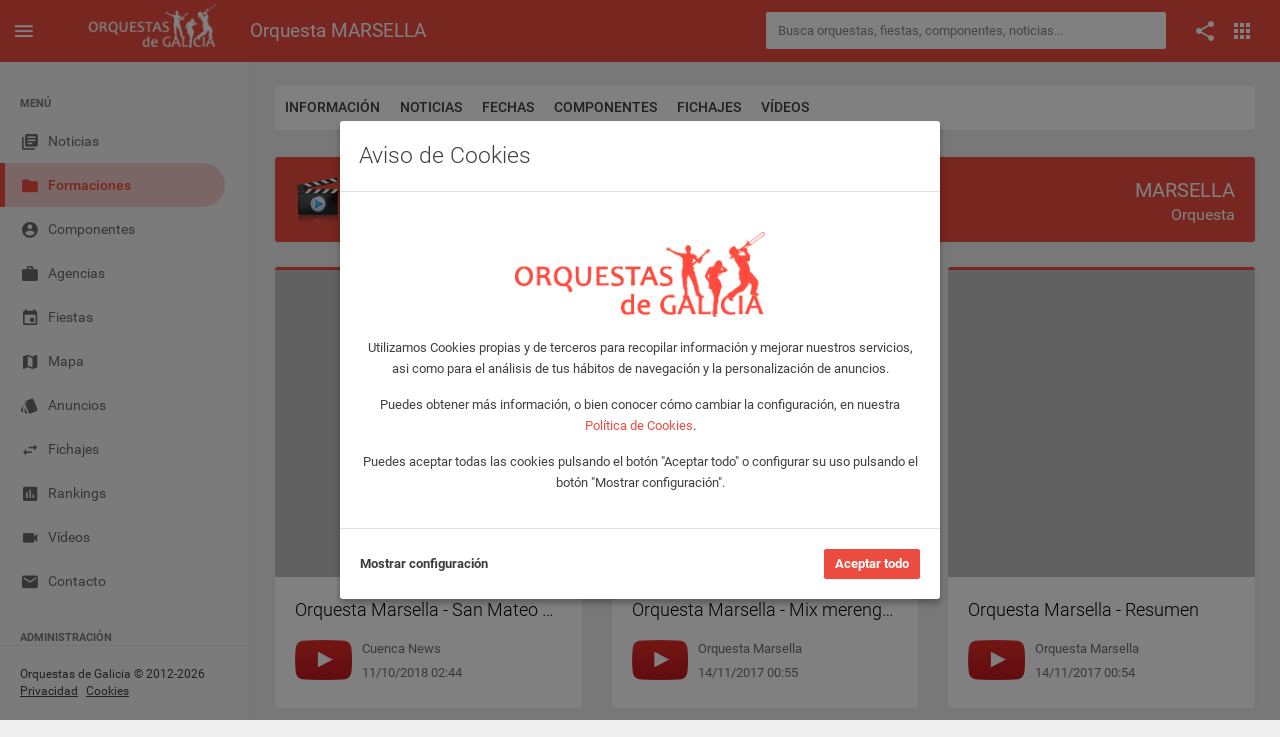

--- FILE ---
content_type: text/html; charset=UTF-8
request_url: https://www.orquestasdegalicia.es/formaciones/orquesta_marsella/videos
body_size: 6127
content:
<!DOCTYPE html>
<html lang="es">
  <head>
    <title>Vídeos Orquesta MARSELLA - Orquestas de Galicia</title>
    <meta name="description" content="Vídeos de Orquesta MARSELLA en la app Orquestas de Galicia.">
    <meta property="og:title" content="Vídeos Orquesta MARSELLA - Orquestas de Galicia" />
    <meta property="og:type" content="article" />
    <meta property="og:url" content="https://www.orquestasdegalicia.es/formaciones/orquesta_marsella/videos" />
    <meta property="og:description" content="Vídeos de Orquesta MARSELLA en la app Orquestas de Galicia." />
    <meta property="fb:app_id" content="220714738284169" />
    <link rel="image_src" href="https://www.orquestasdegalicia.es/img/portada/orquestas/id738portada.jpg?lastMod=20251009030536" />
    <meta property="og:image" content="https://www.orquestasdegalicia.es/img/portada/orquestas/id738portada.jpg?lastMod=20251009030536" />
    <link rel="canonical" href="https://www.orquestasdegalicia.es/formaciones/orquesta_marsella/videos" />
    <meta charset="utf-8">
<meta name="viewport" content="width=device-width, initial-scale=1.0, maximum-scale=1.0, user-scalable=no">
<meta http-equiv="X-UA-Compatible" content="IE=edge">
<meta http-equiv="content-language" content="es">
<meta name="author" content="Orquestas de Galicia">
<link rel="shortcut icon" href="https://www.orquestasdegalicia.es/assets/img/favicon.ico">
<link rel="stylesheet" type="text/css" href="https://www.orquestasdegalicia.es/assets/lib/jquery-ui/jquery-ui.min.css"/>
<link rel="stylesheet" type="text/css" href="https://www.orquestasdegalicia.es/assets/lib/perfect-scrollbar/css/perfect-scrollbar.css"/>
<link rel="stylesheet" type="text/css" href="https://www.orquestasdegalicia.es/assets/lib/material-design-icons/css/material-design-iconic-font.min.css?ver=1.0"/>
<link rel="stylesheet" type="text/css" href="https://www.orquestasdegalicia.es/assets/css/app.min.css?ver=1.0"/>
<link rel="stylesheet" type="text/css" href="https://www.orquestasdegalicia.es/assets/css/odg.css?ver=1.3"/>    <link rel="stylesheet" type="text/css" href="https://www.orquestasdegalicia.es/assets/lib/jquery.fancybox/css/jquery.fancybox.css"/>
      </head>
  <body>
        <div class="be-wrapper be-color-header be-collapsible-sidebar be-collapsible-sidebar-hide-logo be-fixed-sidebar public">
      <nav class="navbar navbar-expand fixed-top be-top-header">
        <div class="container-fluid">
          <div class="be-navbar-header">
            <a class="be-toggle-left-sidebar d-block" href="#"><span class="icon mdi mdi-menu"></span></a>
            <a class="be-back d-none" href="#"><span class="icon mdi mdi-chevron-left"></span></a>
            <a class="navbar-brand" href="https://www.orquestasdegalicia.es/"></a>
          </div>
          <div class="page-title"><h1>Orquesta MARSELLA</h1></div>
          <div class="search-container">
  <form action="https://www.orquestasdegalicia.es/buscador2.php" method="post" id="buscadorGeneralForm" name="buscadorGeneralForm" class="input-group input-group-sm">
    <input class="form-control search-input" type="text" id="textoBuscadorGeneral" name="textoBuscadorGeneral" placeholder="Busca orquestas, fiestas, componentes, noticias...">
  </form>
</div>          <div class="be-right-navbar">
            <ul class="nav navbar-nav float-right be-icons-nav">
              <li class="nav-item dropdown"><a class="nav-link dropdown-toggle" href="#" id="btn-compartir" role="button" aria-expanded="false"><span class="icon mdi mdi-share"></span></a>
    <ul class="dropdown-menu be-connections social-share-buttons">
        <li>
            <div class="list">
                <div class="content">
                    <div class="row">
                        <div class="col">
                            <a href="https://facebook.com/sharer/sharer.php?u=https://www.orquestasdegalicia.es/formaciones/orquesta_marsella/videos" target="_blank" class="btn btn-space btn-social btn-color btn-facebook" type="button"><i class="icon mdi mdi-facebook"></i></a>
                        </div>
                        <div class="col">
                            <a href="https://twitter.com/intent/tweet/?url=https://www.orquestasdegalicia.es/formaciones/orquesta_marsella/videos" target="_blank" class="btn btn-space btn-social btn-color btn-twitter" type="button"><i class="icon mdi mdi-twitter"></i></a>
                        </div>
                        <div class="col">
                            <a href="whatsapp://send?text=https://www.orquestasdegalicia.es/formaciones/orquesta_marsella/videos" target="_blank" class="btn btn-space btn-social btn-color btn-whatsapp" type="button"><i class="icon mdi mdi-whatsapp"></i></a>
                        </div>
                    </div>
                </div>
            </div>
        </li>
    </ul>
</li>              <li class="nav-item dropdown"><a class="nav-link dropdown-toggle" href="#" id="btn-menu-apps" data-toggle="dropdown" role="button" aria-expanded="false"><span class="icon mdi mdi-apps"></span></a>
    <ul class="dropdown-menu be-connections">
        <li>
        <div class="list">
            <div class="content">
            <div class="row">
                <div class="col"><a class="connection-item icon-odg" href="https://www.orquestasdegalicia.es" target="_blank"><img src="https://www.orquestasdegalicia.es/assets/img/icon-odg.png" alt="Web Orquestas de Galicia"><span>Web</span></a></div>
                <div class="col"><a class="connection-item" href="https://play.google.com/store/apps/details?id=es.orquestasdegalicia&hl=es" target="_blank"><img src="https://www.orquestasdegalicia.es/assets/img/icon-app-android.png" alt="App Android"><span>App Android</span></a></div>
                <div class="col"><a class="connection-item" href="https://apps.apple.com/es/app/orquestas-de-galicia/id879940154" target="_blank"><img src="https://www.orquestasdegalicia.es/assets/img/icon-app-ios.png" alt="App iOS"><span>App iOS</span></a></div>
            </div>
            <div class="row">
                <div class="col"><a class="connection-item" href="https://www.facebook.com/app.orquestas.galicia/" target="_blank"><img src="https://www.orquestasdegalicia.es/assets/img/icon-facebook.png" alt="Facebook Orquestas de Galicia"><span>Facebook</span></a></div>
                <div class="col"><a class="connection-item" href="https://www.instagram.com/orquestasgz" target="_blank"><img src="https://www.orquestasdegalicia.es/assets/img/icon-instagram.png" alt="Instagram Orquestas de Galicia"><span>Instagram</span></a></div>
                <div class="col"><a class="connection-item" href="https://twitter.com/orquestasgz" target="_blank"><img src="https://www.orquestasdegalicia.es/assets/img/icon-twitter.png" alt="Twitter Orquestas de Galicia"><span>Twitter</span></a></div>
            </div>
            </div>
        </div>
        </li>
    </ul>
</li>            </ul>
          </div>
        </div>
        <div class="anuncio-superior-web-movil">
                  </div>
      </nav>
      <div class="be-left-sidebar">
        <div class="left-sidebar-wrapper"><a class="left-sidebar-toggle" href="#"></a>
          <div class="left-sidebar-spacer">
            <div class="left-sidebar-scroll">
              <div class="left-sidebar-content">
                <ul class="sidebar-elements">
  <li class="divider d-none d-lg-block">MENÚ</li>
  <li id="menu-noticias"><a href="https://www.orquestasdegalicia.es/"><i class="icon mdi mdi-collection-text"></i><span>Noticias</span></a></li>
  <!-- <li id="menu-generador-qr"><a href="https://www.orquestasdegalicia.es/generador-qr"><i class="icon mdi mdi-code-smartphone"></i><span>Generador QR</span></a></li> -->
  <li id="menu-formaciones"><a href="https://www.orquestasdegalicia.es/orquestas"><i class="icon mdi mdi-folder"></i><span>Formaciones</span></a></li>
  <li id="menu-componentes"><a href="https://www.orquestasdegalicia.es/componentes"><i class="icon mdi mdi-account-circle"></i><span>Componentes</span></a></li>
  <li id="menu-agencias"><a href="https://www.orquestasdegalicia.es/agencias"><i class="icon mdi mdi-case"></i><span>Agencias</span></a></li>
  <li id="menu-fiestas"><a href="https://www.orquestasdegalicia.es/fiestas"><i class="icon mdi mdi-calendar"></i><span>Fiestas</span></a></li>
  <li id="menu-mapa"><a href="https://www.orquestasdegalicia.es/mapa"><i class="icon mdi mdi-map"></i><span>Mapa</span></a></li>
  <li id="menu-anuncios-trabajo"><a href="https://www.orquestasdegalicia.es/anuncios-trabajo"><i class="icon mdi mdi-labels"></i><span>Anuncios</span></a></li>
  <li id="menu-fichajes"><a href="https://www.orquestasdegalicia.es/fichajes"><i class="icon mdi mdi-swap"></i><span>Fichajes</span></a></li>
  <li id="menu-rankings"><a href="https://www.orquestasdegalicia.es/rankings"><i class="icon mdi mdi-chart"></i><span>Rankings</span></a></li>
  <li id="menu-videos"><a href="https://www.orquestasdegalicia.es/videos"><i class="icon mdi mdi-videocam"></i><span>Vídeos</span></a></li>
  <li id="menu-contacto"><a href="https://www.orquestasdegalicia.es/contacto"><i class="icon mdi mdi-email"></i><span>Contacto</span></a></li>
  <li class="divider">ADMINISTRACIÓN</li>
  <li id="menu-admin"><a href="https://www.orquestasdegalicia.es/admin"><i class="icon mdi mdi-lock"></i><span>Panel administración</span></a></li>
</ul>              </div>
            </div>
          </div>
          <div class="copyright">
  Orquestas de Galicia &copy; 2012-2026  <a href="https://www.orquestasdegalicia.es/aviso-legal">Privacidad</a>
  <a href="https://www.orquestasdegalicia.es/politica-cookies">Cookies</a>
</div>        </div>
      </div>
      <div class="be-content">
        <div class="anuncio-lateral anuncio-lateral-izquierda">
                  </div>
        <div class="main-content container-fluid">
          <div class="anuncio-superior-web">
                      </div>
          <div class="row">
            <div class="col-12 tabs-apartado">
              <div class="tab-container">
                <ul class="nav nav-tabs card-nav-tabs" role="tablist">
                  <li class="nav-item"><a class="nav-link" href="https://www.orquestasdegalicia.es/formaciones/orquesta_marsella" role="tab">INFORMACIÓN</a></li>
                  <li class="nav-item"><a class="nav-link" href="https://www.orquestasdegalicia.es/formaciones/orquesta_marsella/noticias" role="tab">NOTICIAS</a></li>
                  <li class="nav-item"><a class="nav-link" href="https://www.orquestasdegalicia.es/formaciones/orquesta_marsella/fechas" role="tab">FECHAS</a></li>
                  <li class="nav-item"><a class="nav-link" href="https://www.orquestasdegalicia.es/formaciones/orquesta_marsella/componentes" role="tab">COMPONENTES</a></li>
                  <li class="nav-item"><a class="nav-link" href="https://www.orquestasdegalicia.es/formaciones/orquesta_marsella/fichajes" role="tab">FICHAJES</a></li>
                  <li class="nav-item"><a class="nav-link active" href="https://www.orquestasdegalicia.es/formaciones/orquesta_marsella/videos" role="tab">VÍDEOS</a></li>
                </ul>
              </div>
            </div>
          </div>
          <div class="row">
            <div class="col-lg-12">
              <div class="card card-cabecera">
                <div class="card-header">
                  MARSELLA                  <div class="icon-card"><img src="https://www.orquestasdegalicia.es/img/videos.png" alt="Vídeos" /></div>
                  <span class="card-subtitle">Orquesta</span>
                </div>
              </div>
            </div>
          </div>
          <div class="row">
            <div class="col-lg-4">
                          <a href="https://www.youtube.com/embed/jw6IrI2fvSQ?autoplay=1" class="card card-border-color card-border-color-primary mb-3 fancybox fancybox.iframe" title="Orquesta Marsella - San Mateo 2018 en Cuenca">
                            <img class="card-img-top lazy" src="https://www.orquestasdegalicia.es/img/pixel.png" data-original="https://img.youtube.com/vi/jw6IrI2fvSQ/mqdefault.jpg" alt="Orquesta Marsella - San Mateo 2018 en Cuenca">
                            <div class="card-header text-truncate">
                              Orquesta Marsella - San Mateo 2018 en Cuenca
                            </div>
                            <div class="card-body">
                              <div class="d-flex">
                                <div>
                                  <img src="https://www.orquestasdegalicia.es/img/icono_youtube.png" class="image-title-card" />
                                </div>
                                <div class="ml-2">
                                  <span class="card-subtitle">Cuenca News</span>
                                  <span class="card-subtitle">11/10/2018 02:44</span>
                                </div>
                              </div>
                            </div>
                          </a>
                        </div><div class="col-lg-4">
                          <a href="https://www.youtube.com/embed/NdoD1ZR_IsU?autoplay=1" class="card card-border-color card-border-color-primary mb-3 fancybox fancybox.iframe" title="Orquesta Marsella - Mix merengues Juan Luis Guerra">
                            <img class="card-img-top lazy" src="https://www.orquestasdegalicia.es/img/pixel.png" data-original="https://img.youtube.com/vi/NdoD1ZR_IsU/mqdefault.jpg" alt="Orquesta Marsella - Mix merengues Juan Luis Guerra">
                            <div class="card-header text-truncate">
                              Orquesta Marsella - Mix merengues Juan Luis Guerra
                            </div>
                            <div class="card-body">
                              <div class="d-flex">
                                <div>
                                  <img src="https://www.orquestasdegalicia.es/img/icono_youtube.png" class="image-title-card" />
                                </div>
                                <div class="ml-2">
                                  <span class="card-subtitle">Orquesta Marsella</span>
                                  <span class="card-subtitle">14/11/2017 00:55</span>
                                </div>
                              </div>
                            </div>
                          </a>
                        </div><div class="col-lg-4">
                          <a href="https://www.youtube.com/embed/wZaHwzA07mU?autoplay=1" class="card card-border-color card-border-color-primary mb-3 fancybox fancybox.iframe" title="Orquesta Marsella - Resumen">
                            <img class="card-img-top lazy" src="https://www.orquestasdegalicia.es/img/pixel.png" data-original="https://img.youtube.com/vi/wZaHwzA07mU/mqdefault.jpg" alt="Orquesta Marsella - Resumen">
                            <div class="card-header text-truncate">
                              Orquesta Marsella - Resumen
                            </div>
                            <div class="card-body">
                              <div class="d-flex">
                                <div>
                                  <img src="https://www.orquestasdegalicia.es/img/icono_youtube.png" class="image-title-card" />
                                </div>
                                <div class="ml-2">
                                  <span class="card-subtitle">Orquesta Marsella</span>
                                  <span class="card-subtitle">14/11/2017 00:54</span>
                                </div>
                              </div>
                            </div>
                          </a>
                        </div>          </div>
        </div>
        <div class="anuncio-lateral anuncio-lateral-derecha">
                  </div>
      </div>
      <nav class="be-right-sidebar">
        <div class="sb-content">
          <div class="tab-panel">
            <div class="tab-content">
              <div class="tab-pane tab-settings active" id="tabConfiguracion" role="tabpanel">
                <div class="settings-wrapper">
                </div>
              </div>
            </div>
          </div>
        </div>
      </nav>
    </div>
    <script src="https://www.orquestasdegalicia.es/assets/lib/jquery/jquery.min.js" type="text/javascript"></script>
<script src="https://www.orquestasdegalicia.es/assets/lib/jquery-ui/jquery-ui.min.js" type="text/javascript"></script>
<script src="https://www.orquestasdegalicia.es/assets/lib/perfect-scrollbar/js/perfect-scrollbar.min.js" type="text/javascript"></script>
<script src="https://www.orquestasdegalicia.es/assets/lib/bootstrap/dist/js/bootstrap.bundle.min.js" type="text/javascript"></script>
<script src="https://www.orquestasdegalicia.es/assets/js/app.min.js" type="text/javascript"></script>
<script src="https://www.orquestasdegalicia.es/assets/js/odg.js?v=1.4" type="text/javascript"></script>    <script src="https://www.orquestasdegalicia.es/assets/lib/jquery.lazyload/jquery.lazyload.min.js" type="text/javascript"></script>
    <script src="https://www.orquestasdegalicia.es/assets/lib/jquery.fancybox/js/jquery.fancybox.pack.js" type="text/javascript"></script>
    <script type="text/javascript">

      $(document).ready(function() {

        App.init();

        OdG.inicializar();

        $('.sidebar-elements #menu-formaciones').addClass('active');
        
        var posicionTabActivo = $('.tabs-apartado .active').position().left - $('.tabs-apartado .active').parent().parent().parent().position().left;
        var anchoTabActivo = $('.tabs-apartado .active').width();
        var anchoTabs = $('.tabs-apartado .active').parent().parent().parent().width();
        if((posicionTabActivo + anchoTabActivo) > anchoTabs) {
          $('.tabs-apartado .tab-container').scrollLeft(posicionTabActivo - (anchoTabs / 2));
        }

        $("img.lazy").lazyload({
          effect : "fadeIn"
        });

        $(".fancybox").fancybox({
          fitToView	: false,
          autoSize	: true,
          nextClick	: false,
          closeClick	: false,
          openEffect	: 'elastic',
          closeEffect	: 'elastic'
        });

      });

    </script>
    <!-- AVISO COOKIES -->
	  <!-- Modal aviso Cookies -->
<div class="modal fade" id="modalAvisoCookies" tabindex="-1" role="dialog" aria-labelledby="modalAvisoCookiesTitle">
	<div class="modal-dialog modal-dialog-centered">
		<div class="modal-content">
			<div class="modal-header">
				<h3 class="modal-title" id="modalAvisoCookiesTitle">Aviso de Cookies</h3>
			</div>
			<div class="modal-body">
				<div class="row">
					<div class="col-12 mt-6 mb-4 text-center">
						<img src="https://www.orquestasdegalicia.es/assets/img/logo-odg-rojo.png" class="col-6">
					</div>
				</div>
				<div class="row">
					<div class="col-12 text-center">
						<p>Utilizamos Cookies propias y de terceros para recopilar información y mejorar nuestros servicios, asi como para el análisis de tus hábitos de navegación y la personalización de anuncios.</p>
						<p>Puedes obtener más información, o bien conocer cómo cambiar la configuración, en nuestra <a href="https://www.orquestasdegalicia.es/politica-cookies" target="_blank">Política de Cookies</a>.</p>
						<p>Puedes aceptar todas las cookies pulsando el botón "Aceptar todo" o configurar su uso pulsando el botón "Mostrar configuración".</p>
					</div>
				</div>
			</div>
			<div class="modal-footer justify-content-between">
				<a href="#" id="btnAjustesCookies" class="text-dark font-weight-bold">Mostrar configuración</a>
				<button type="button" id="btnAceptarCookies" class="btn btn-primary">Aceptar todo</button>
			</div>
		</div>
	</div>
</div>

<!-- Modal ajustes Cookies -->
<div class="modal fade" id="modalAjustesCookies" tabindex="-1" role="dialog" aria-labelledby="modalAjustesCookiesTitle">
	<div class="modal-dialog modal-lg modal-dialog-centered">
		<div class="modal-content">
			<div class="modal-header">
				<h3 class="modal-title" id="modalAjustesCookiesTitle">Ajustes de Cookies</h3>
			</div>
			<div class="modal-body text-justify">
				<div class="row">
					<div class="col-12">
						<p>En Orquestas de Galicia usamos Cookies para mejorar la experiencia del usuario mientras navega por la página web. Las Cookies que se clasifican como necesarias se almacenan en su navegador, ya que son esenciales para el funcionamiento básico de la página web. También utilizamos Cookies de terceros que nos ayudan a analizar y comprender cómo utiliza este sitio web. Estas Cookies se almacenarán en su navegador solo con su consentimiento. También tiene la opción de optar por no recibir estas Cookies, pero la exclusión voluntaria de algunas de estas Cookies puede afectar a su experiencia de navegación.</p>
						<p>Puede conocer como Google utilizará sus datos personales, cuando de su consentimiento, en el sitio de <a href="https://policies.google.com/technologies/partner-sites" target="_blank">Términos y Privacidad de Google</a>.</p>
					</div>
				</div>
				<div class="row">
					<div class="col-12">
						<div class="col-12 accordion" id="accordion">
							<div class="card">
								<div class="card-header" id="headingOne">
									<button class="btn collapsed" data-toggle="collapse" data-target="#cookiesNecesarias" aria-expanded="false" aria-controls="cookiesNecesarias"><i class="icon mdi mdi-chevron-right"></i>Necesarias</button>
									<div class="switch-button switch-button-sm switch-button-success">
										<input type="checkbox" checked="checked" name="chkCookiesNecesarias" id="chkCookiesNecesarias" disabled><span>
										<label for="chkCookiesNecesarias"></label></span>
									</div>
								</div>
								<div class="collapse" id="cookiesNecesarias" aria-labelledby="headingOne" data-parent="#accordion">
									<div class="card-body">
										<div class="row">
											<div class="col-12">
												Son aquellas Cookies imprescindibles para prestar el servicio solicitado, recordar las preferencias de configuración, así como para fines de seguridad y prevención de fraude. La página web no puede funcionar adecuadamente sin estas Cookies.
											</div>
										</div>
										<div class="row">
											<div class="col-12">
												<table class="table">
													<thead>
														<tr>
															<th scope="col">Nombre</th>
															<th scope="col">Proveedor</th>
															<th scope="col">Finalidad</th>
															<th scope="col">Caducidad</th>
															<th scope="col">Tipo</th>
														</tr>
													</thead>
													<tbody>
														<tr>
															<td>cookiesNecesarias</td>
															<td>Orquestas de Galicia</td>
															<td>Sirve para almacenar la aceptación de las Cookies necesarias por parte del usuario</td>
															<td>2 años</td>
															<td>Técnica</td>
														</tr>
														<tr>
															<td>cookiesAnaliticas</td>
															<td>Orquestas de Galicia</td>
															<td>Sirve para almacenar la aceptación de las Cookies analíticaspor parte del usuario</td>
															<td>2 años</td>
															<td>Técnica</td>
														</tr>
														<tr>
															<td>cookiesPublicitarias</td>
															<td>Orquestas de Galicia</td>
															<td>Sirve para almacenar la aceptación de las Cookies de publicidad por parte del usuario</td>
															<td>2 años</td>
															<td>Técnica</td>
														</tr>
														<tr>
															<td>url_codigo_qr_evento</td>
															<td>Orquestas de Galicia</td>
															<td>Sirve para almacenar el código QR con los datos del usuario para acceder a un evento</td>
															<td>1 año</td>
															<td>Técnica</td>
														</tr>
														<tr>
															<td>id_user</td>
															<td>Orquestas de Galicia</td>
															<td>Sirve para almacenar el usuario que tiene iniciada sesión</td>
															<td>1 año</td>
															<td>Técnica</td>
														</tr>
														<tr>
															<td>marca</td>
															<td>Orquestas de Galicia</td>
															<td>Sirve para identificar la sesión que tiene iniciada el usuario</td>
															<td>1 año</td>
															<td>Técnica</td>
														</tr>
														<tr>
															<td>PHPSESSID</td>
															<td>Orquestas de Galicia</td>
															<td>Se usa para establecer sesiones de usuario pasando datos de estado a través de una cookie temporal también conocida como Cookie de sesión</td>
															<td>Sesión</td>
															<td>Técnica</td>
														</tr>
													</tbody>
												</table>
											</div>
										</div>
									</div>
								</div>
							</div>
							<div class="card">
								<div class="card-header" id="headingOne">
									<button class="btn collapsed" data-toggle="collapse" data-target="#cookiesAnaliticas" aria-expanded="false" aria-controls="cookiesAnaliticas"><i class="icon mdi mdi-chevron-right"></i>Analíticas</button>
									<div class="switch-button switch-button-sm switch-button-success">
										<input type="checkbox"  name="chkCookiesAnaliticas" id="chkCookiesAnaliticas"><span>
										<label for="chkCookiesAnaliticas"></label></span>
									</div>
								</div>
								<div class="collapse" id="cookiesAnaliticas" aria-labelledby="headingOne" data-parent="#accordion">
									<div class="card-body">
										<div class="row">
											<div class="col-12">
												Son aquellas Cookies que nos ayudan a analizar el uso que nuestros usuarios hacen de la web y el número de visitantes. Permiten obtener información del número de visitantes, del origen de los mismos, del navegador que utilizan, del tiempo que permanecen en cada página, cuantifican el impacto de los anuncios, etc.
											</div>
										</div>
										<div class="row">
											<div class="col-12">
												<table class="table">
													<thead>
														<tr>
															<th scope="col">Nombre</th>
															<th scope="col">Proveedor</th>
															<th scope="col">Finalidad</th>
															<th scope="col">Caducidad</th>
															<th scope="col">Tipo</th>
														</tr>
													</thead>
													<tbody>
														<tr>
															<td>__utma</td>
															<td>Google</td>
															<td>Se usa para distinguir usuarios y sesiones. La cookie se crea cuando se ejecuta la biblioteca de JavaScript y no hay ninguna cookie __utma. La cookie se actualiza cada vez que se envían datos a Google Analytics</td>
															<td>2 años</td>
															<td>Analítica</td>
														</tr>
														<tr>
															<td>__utmt</td>
															<td>Google</td>
															<td>Se usa para limitar el porcentaje de solicitudes</td>
															<td>10 minutos</td>
															<td>Analítica</td>
														</tr>
														<tr>
															<td>__utmb</td>
															<td>Google</td>
															<td>Se usa para determinar nuevas sesiones o visitas. La cookie se crea cuando se ejecuta la biblioteca de JavaScript y no hay ninguna cookie __utmb. La cookie se actualiza cada vez que se envían datos a Google Analytics</td>
															<td>30 minutos</td>
															<td>Analítica</td>
														</tr>
														<tr>
															<td>__utmc</td>
															<td>Google</td>
															<td>No se usa en ga.js. Se configura para interactuar con urchin.js. Anteriormente, esta cookie actuaba junto con la cookie __utmb para determinar si el usuario estaba en una nueva sesión o visita</td>
															<td>Sesión</td>
															<td>Analítica</td>
														</tr>
														<tr>
															<td>__utmz</td>
															<td>Google</td>
															<td>Almacena la fuente de tráfico o la campaña que explica cómo ha llegado el usuario al sitio web. La cookie se crea cuando se ejecuta la biblioteca de JavaScript y se actualiza cada vez que se envían datos a Google Analytics</td>
															<td>6 meses</td>
															<td>Analítica</td>
														</tr>
														<tr>
															<td>__utmv</td>
															<td>Google</td>
															<td>Se usa para almacenar datos de variables personalizadas a nivel de visitante. Esta cookie se crea cuando un programador usa el método _setCustomVar con una variable personalizada a nivel de visitante. También se usaba para el método _setVar, que ya no está disponible. La cookie se actualiza cada vez que se envían datos a Google Analytics</td>
															<td>2 años</td>
															<td>Analítica</td>
														</tr>
													</tbody>
												</table>
											</div>
										</div>
									</div>
								</div>
							</div>
							<div class="card">
								<div class="card-header" id="headingOne">
									<button class="btn collapsed" data-toggle="collapse" data-target="#cookiesPublicitarias" aria-expanded="false" aria-controls="cookiesPublicitarias"><i class="icon mdi mdi-chevron-right"></i>Publicidad comportamental</button>
									<div class="switch-button switch-button-sm switch-button-success">
										<input type="checkbox"  name="chkCookiesPublicitarias" id="chkCookiesPublicitarias"><span>
										<label for="chkCookiesPublicitarias"></label></span>
									</div>
								</div>
								<div class="collapse" id="cookiesPublicitarias" aria-labelledby="headingOne" data-parent="#accordion">
									<div class="card-body">
										<div class="row">
											<div class="col-12">
												Son aquellas que almacenan información del comportamiento de los usuarios obtenida a través de la observación continuada de sus hábitos de navegación, lo que permite desarrollar un perfil específico para mostrar publicidad en función del mismo.
											</div>
										</div>
										<div class="row">
											<div class="col-12">
												<table class="table">
													<thead>
														<tr>
															<th scope="col">Nombre</th>
															<th scope="col">Proveedor</th>
															<th scope="col">Finalidad</th>
															<th scope="col">Caducidad</th>
															<th scope="col">Tipo</th>
														</tr>
													</thead>
													<tbody>
														<tr>
															<td>__gads</td>
															<td>Google</td>
															<td>Se usa para ayudar a Google Ad Manager a identificar anónimamente a los visitantes que han visto o han hecho click en algún anuncio</td>
															<td>1 año</td>
															<td>Publicitaria</td>
														</tr>
														<tr>
															<td>1P_JAR</td>
															<td>Google</td>
															<td>Cookie que transfiere datos a Google para hacer la publicidad más atractiva</td>
															<td>1 mes</td>
															<td>Publicitaria</td>
														</tr>
														<tr>
															<td>CONSENT</td>
															<td>Google</td>
															<td>Función de aceptación de cookies en sitios web</td>
															<td>Permanente</td>
															<td>Publicitaria</td>
														</tr>
														<tr>
															<td>NID</td>
															<td>Google</td>
															<td>Se usa por Google para almacenar las preferencias del usuario</td>
															<td>6 meses</td>
															<td>Publicitaria</td>
														</tr>
														<tr>
															<td>OGPC</td>
															<td>Google</td>
															<td>Se usa por Google para proveer servicios y extraer información anónima sobre la navegación</td>
															<td>2 meses</td>
															<td>Publicitaria</td>
														</tr>
														<tr>
															<td>__atuvc</td>
															<td>Add this</td>
															<td>Se asocia con el widget de intercambio social AddThis que comúnmente se incrusta en las páginas web para que los visitantes puedan compartir contenidos con una variedad de plataformas de redes y el intercambio</td>
															<td>1 año</td>
															<td>Publicitaria</td>
														</tr>
														<tr>
															<td>__atuvs</td>
															<td>Add this</td>
															<td>Se asocia con el widget de intercambio social AddThis que comúnmente se incrusta en las páginas web para que los visitantes puedan compartir contenidos con una variedad de plataformas de redes y el intercambio</td>
															<td>1 mes</td>
															<td>Publicitaria</td>
														</tr>
													</tbody>
												</table>
											</div>
										</div>
									</div>
								</div>
							</div>
						</div>
					</div>
				</div>
			</div>
			<div class="modal-footer justify-content-between">
				<a href="#" id="btnGuardarAjustesCookies" class="text-dark font-weight-bold">Guardar configuración actual</a>
				<button type="button" id="btnAceptarTodasCookies" class="btn btn-primary">Aceptar todo</button>
			</div>
		</div>
	</div>
</div>

<script>
	$(document).ready(function() {
		$("#btnAjustesCookies").click(function() {
			$('#modalAvisoCookies').modal('hide');
			setTimeout(function(){
				$('#modalAjustesCookies').modal({
					backdrop: 'static',
					keyboard: false
				});
				$('#modalAjustesCookies').modal('show');
			}, 600);
		});
		$("#btnAceptarCookies").click(function() {
			aceptarCookies();
		});
		$("#btnAceptarTodasCookies").click(function() {
			aceptarCookies();
		});
		$("#btnGuardarAjustesCookies").click(function() {
			guardarAjustesCookies();
		});

		validarAvisoCookies();
	});
</script>  </body>
</html>

--- FILE ---
content_type: application/javascript
request_url: https://www.orquestasdegalicia.es/assets/js/app.min.js
body_size: 13431
content:
/*!
 * Beagle v1.7.1
 * https://foxythemes.net
 *
 * Copyright (c) 2019 Foxy Themes
 */

var App=function(){"use strict";var e,t,n,i,a,r,s,o,l,c,u,d,f,h,p,g,b,v,m={assetsPath:"assets",imgPath:"img",jsPath:"js",libsPath:"lib",leftSidebarSlideSpeed:200,leftSidebarToggleSpeed:300,enableLeftSidebar:!0,enableSwipe:0,swipeTreshold:100,scrollTop:!0,openRightSidebarClass:"open-right-sidebar",openLeftSidebarClass:"open-left-sidebar",disabledLeftSidebarClass:"be-left-sidebar-disabled",offCanvasLeftSidebarClass:"be-collapsible-sidebar",offCanvasLeftSidebarMobileClass:"be-offcanvas-menu-sm",topHeaderMenuClass:"be-top-menu",closeRsOnClickOutside:!0,removeLeftSidebarClass:"be-nosidebar-left",collapsibleSidebarClass:"be-collapsible-sidebar",collapsibleSidebarCollapsedClass:"be-collapsible-sidebar-collapsed",openLeftSidebarOnClick:!0,transitionClass:"be-animate",openSidebarDelay:400},C={},w={};function k(e){var t=$("<div>",{class:e}).appendTo("body"),n=t.css("background-color");return t.remove(),n}function y(e){void 0!==e&&e.update()}function S(e){e.destroy()}function T(e){if(void 0!==e[0])return new PerfectScrollbar(e[0],{wheelPropagation:!1,swipePropagation:!1})}function _(){$(".be-scroller",a);var t=$(".be-scroller-chat",a),n=$(".be-scroller-todo",a),i=$(".be-scroller-settings",a);function r(){e.removeClass(m.openRightSidebarClass).addClass(m.transitionClass),x()}a.length>0&&($(".be-toggle-right-sidebar").on("click",function(t){l&&e.hasClass(m.openRightSidebarClass)?r():l||(e.addClass(m.openRightSidebarClass+" "+m.transitionClass),l=!0),t.preventDefault()}),$(document).on("mousedown touchstart",function(t){!$(t.target).closest(a).length&&e.hasClass(m.openRightSidebarClass)&&(m.closeRsOnClickOutside||$.isSm())&&r()})),void 0!==h&&h&&h.nodeName||!t.length||(h=T(t)),void 0!==p&&p&&p.nodeName||!n.length||(p=T(n)),void 0!==g&&g&&g.nodeName||!i.length||(g=T(i)),$(window).resize(function(){O(function(){y(h),y(p),y(g)},500,"be_rs_update_scroller")}),$('a[data-toggle="tab"]',a).on("shown.bs.tab",function(e){y(h),y(p),y(g)})}function x(){l=!0,setTimeout(function(){l=!1},m.openSidebarDelay)}function E(){var e=$(".be-right-sidebar .tab-chat"),t=$(".chat-contacts",e),n=$(".chat-window",e),i=$(".chat-messages",n),a=$(".content ul",i),r=$(".be-scroller-messages",i),s=$(".chat-input",n),o=$("input",s),l=$(".send-msg",s);function c(e,t){var n=$('<li class="'+(t?"self":"friend")+'"></li>');""!=e&&($('<div class="msg">'+e+"</div>").appendTo(n),n.appendTo(a),r.stop().animate({scrollTop:r.prop("scrollHeight")},900,"swing"),y(b))}$(".user a",t).on("click",function(t){e.hasClass("chat-opened")||(e.addClass("chat-opened"),void 0!==b&&b&&b.nodeName||(b=T(r))),t.preventDefault()}),$(".title .return",n).on("click",function(t){e.hasClass("chat-opened")&&e.removeClass("chat-opened"),A()}),o.keypress(function(e){var t=e.keyCode?e.keyCode:e.which,n=$(this).val();"13"==t&&(c(n,!0),$(this).val("")),e.stopPropagation()}),l.on("click",function(){c(o.val(),!0),o.val("")})}function A(){void 0!==c&&c&&c.nodeName||(c=T(s))}var L,O=(L={},function(e,t,n){n||(n="x1x2x3x4"),L[n]&&clearTimeout(L[n]),L[n]=setTimeout(e,t)});return{conf:m,color:C,scroller:w,init:function(L){var I,M;(e=$("body"),t=$(".be-wrapper"),n=$(".be-top-header",t),i=$(".be-left-sidebar",t),a=$(".be-right-sidebar",t),r=$(".be-scroller-aside",t),o=$(".be-toggle-left-sidebar",n),s=$(".be-scroller-notifications",n),l=!1,$.extend(m,L),FastClick.attach(document.body),m.enableLeftSidebar?function(){var a,r,s=$(".sidebar-elements > li > a",i),c=$(".sidebar-elements li a",i),h=$(".left-sidebar-scroll",i),p=$(".left-sidebar-toggle",i),g=!!m.openLeftSidebarOnClick;function b(){return t.hasClass(m.collapsibleSidebarCollapsedClass)}function v(e,n){var a=$(n.currentTarget),r=$(e).parent(),s=$("li.open",r),o=!a.closest(i).length,l=m.leftSidebarSlideSpeed,c=a.parents().eq(1).hasClass("sidebar-elements");!$.isSm()&&b()&&(c||o)?(r.removeClass("open"),e.removeClass("visible"),s.removeClass("open").removeAttr("style")):e.slideUp({duration:l,complete:function(){r.removeClass("open"),$(this).removeAttr("style"),s.removeClass("open").removeAttr("style"),t.hasClass("be-fixed-sidebar")&&!$.isSm()&&y(u)}})}function C(e,n){var i=$(e),a=$(i).parent(),r=$(i).next(),s=m.leftSidebarSlideSpeed,o=$(n.currentTarget).parents().eq(1).hasClass("sidebar-elements"),l=a.siblings(".open");l&&v($("> ul",l),n),!$.isSm()&&b()&&o?(a.addClass("open"),r.addClass("visible"),void 0!==f&&S(f),void 0!==f&&f&&f.nodeName||(f=T(a.find(".be-scroller"))),$(window).resize(function(){O(function(){$.isXs()||void 0!==f&&y(f)},500,"am_check_phone_classes")})):r.slideDown({duration:s,complete:function(){a.addClass("open"),$(this).removeAttr("style"),t.hasClass("be-fixed-sidebar")&&!$.isSm()&&y(u)}})}t.hasClass(m.collapsibleSidebarClass)&&(r=void 0!==a?a:$(".sidebar-elements > li",i),$.each(r,function(){var e=$(this).find("> a span").html(),t=$(this).find("> ul"),n=$("> li",t);e=$('<li class="title">'+e+"</li>");var i=$('<li class="nav-items"><div class="be-scroller"><div class="content"><ul></ul></div></div></li>');t.find("> li.title").length||(t.prepend(e),n.appendTo(i.find(".content ul")),i.appendTo(t))}),$(".be-toggle-left-sidebar").on("click",function(){t.hasClass(m.collapsibleSidebarCollapsedClass)?(t.removeClass(m.collapsibleSidebarCollapsedClass),$("li.open",i).removeClass("open"),$("li.active",i).parents(".parent").addClass("active open"),i.trigger("shown.left-sidebar.collapse"),void 0!==d&&d&&d.nodeName||(d=T($(".be-scroller",i))),void 0!==d&&S(d),void 0!==f&&S(f)):(t.addClass(m.collapsibleSidebarCollapsedClass),$("li.active",i).parents(".parent").removeClass("open"),$("li.open",i).removeClass("open"),i.trigger("hidden.left-sidebar.collapse"))}),function(){for(var e=$(".sidebar-elements > li > a",i),n=0;n<=e.length;n++){var a=e[n],r=$("> span",a).text();$(a).attr({"data-toggle":"tooltip","data-placement":"right",title:r}),$(a).tooltip({trigger:"manual"})}e.on("mouseenter",function(){!$.isSm()&&t.hasClass(m.collapsibleSidebarCollapsedClass)&&$(this).tooltip("show")}),e.on("mouseleave",function(){$(this).tooltip("hide")})}(),g||(s.on("mouseover",function(e){b()&&C(this,e)}),s.on("touchstart",function(e){var t=$(this),n=t.parent(),i=t.next();b()&&!$.isSm()&&(n.hasClass("open")?v(i,e):C(this,e),$(this).next().is("ul")&&e.preventDefault())}),s.on("mouseleave",function(e){var t=$(this),n=t.parent(),i=n.find("> ul");!$.isSm()&&b()&&(i.length>0?setTimeout(function(){i.is(":hover")?i.on("mouseleave",function(){setTimeout(function(){t.is(":hover")||(v(i,e),i.off("mouseleave"))},300)}):v(i,e)},300):n.removeClass("open"))})),$(document).on("mousedown touchstart",function(e){$(e.target).closest(i).length||$.isSm()||v($("ul.visible",i),e)})),c.on("click",function(e){var t=$(this),n=t.parent(),i=t.next();t.parents().eq(1).hasClass("sidebar-elements"),n.siblings(".open"),n.hasClass("open")?v(i,e):C(this,e),t.next().is("ul")&&e.preventDefault()}),t.hasClass(m.collapsibleSidebarCollapsedClass)?$("li.active",i).parents(".parent").addClass("active"):$("li.active",i).parents(".parent").addClass("active open"),n.find(".container-fluid > .navbar-collapse").length&&i.length&&(t.addClass(m.offCanvasLeftSidebarClass).addClass(m.offCanvasLeftSidebarMobileClass),t.addClass(m.topHeaderMenuClass),o=$('<a class="nav-link be-toggle-left-sidebar" href="#"><span class="icon mdi mdi-menu"></span></a>'),$(".be-navbar-header",n).prepend(o)),t.hasClass("be-fixed-sidebar")&&($.isSm()&&!t.hasClass(m.offCanvasLeftSidebarClass)||void 0!==u&&u&&u.nodeName||(u=T(h)),$(window).resize(function(){O(function(){$.isSm()&&!t.hasClass(m.offCanvasLeftSidebarClass)?S(u):h.hasClass("ps")?y(u):void 0!==u&&u&&u.nodeName||(u=T(h))},500,"be_update_scroller")})),p.on("click",function(e){var t=$(this).next(".left-sidebar-spacer");$(this).toggleClass("open"),t.slideToggle(m.leftSidebarToggleSpeed,function(){$(this).removeAttr("style").toggleClass("open")}),e.preventDefault()}),t.hasClass(m.offCanvasLeftSidebarClass)&&(o.on("click",function(t){l&&e.hasClass(m.openLeftSidebarClass)?(e.removeClass(m.openLeftSidebarClass),x()):(e.addClass(m.openLeftSidebarClass+" "+m.transitionClass),l=!0),t.preventDefault()}),$(document).on("mousedown touchstart",function(t){$(t.target).closest(i).length||$(t.target).closest(o).length||!e.hasClass(m.openLeftSidebarClass)||(e.removeClass(m.openLeftSidebarClass),x())}))}():t.addClass(m.disabledLeftSidebarClass),a.length&&(_(),E()),m.enableSwipe&&t.swipe({allowPageScroll:"vertical",preventDefaultEvents:!1,fallbackToMouseEvents:!1,swipeLeft:function(t){!l&&a.length>0&&(e.addClass(m.openRightSidebarClass+" "+m.transitionClass),l=!0)},threshold:m.swipeTreshold}),m.scrollTop&&((I=$('<div class="be-scroll-top"></div>')).appendTo("body"),$(window).on("scroll",function(){$(this).scrollTop()>220?I.fadeIn(500):I.fadeOut(500)}),I.on("touchstart mouseup",function(e){$("html, body").animate({scrollTop:0},500),e.preventDefault()})),r.length&&(M=r,v=T(r),$(window).resize(function(){$.isSm()&&!t.hasClass(m.offCanvasLeftSidebarClass)?S(v):M.hasClass("ps")?y(v):void 0!==v&&v&&v.nodeName||(v=T(r))})),s.length&&A(),C.primary=k("clr-primary"),C.success=k("clr-success"),C.warning=k("clr-warning"),C.danger=k("clr-danger"),C.grey=k("clr-grey"),w.be_scroller_notifications=c,w.left_sidebar_scroll=u,w.be_left_sidebar_scroll=d,w.sub_menu_scroll=f,w.chat_scroll=h,w.todo_scroll=p,w.settings_scroll=g,w.messages_scroll=b,w.aside_scroll=v,w.updateScroller=y,w.destroyScroller=S,w.initScroller=T,$(".be-icons-nav .dropdown").on("shown.bs.dropdown",function(){y(c)}),$('[data-toggle="tooltip"]').tooltip(),$('[data-toggle="popover"]').popover(),$(".modal").on("show.bs.modal",function(){$("html").addClass("be-modal-open")}),$(".modal").on("hidden.bs.modal",function(){$("html").removeClass("be-modal-open")}),"function"==typeof Swal&&t.hasClass("be-boxed-layout"))&&new MutationObserver(function(e,t){e.forEach(function(e){"attributes"==e.type&&"style"==e.attributeName&&(document.body.className.indexOf("swal2-shown")>0?n.css({marginLeft:"calc(-"+document.body.style.paddingRight+" / 2)"}):n.css({marginLeft:"0"}))})}).observe(document.body,{attributes:!0})},activeItemLeftSidebar:function(e){var t=$(e).parent(),n=$(t).parents("li");t.hasClass("active")||($("li.active",i).removeClass("active"),$(n).addClass("active"),$(t).addClass("active"))}}}();function FastClick(e,t){"use strict";var n;if(t=t||{},this.trackingClick=!1,this.trackingClickStart=0,this.targetElement=null,this.touchStartX=0,this.touchStartY=0,this.lastTouchIdentifier=0,this.touchBoundary=t.touchBoundary||10,this.layer=e,this.tapDelay=t.tapDelay||200,!FastClick.notNeeded(e)){for(var i=["onMouse","onClick","onTouchStart","onTouchMove","onTouchEnd","onTouchCancel"],a=0,r=i.length;a<r;a++)this[i[a]]=s(this[i[a]],this);deviceIsAndroid&&(e.addEventListener("mouseover",this.onMouse,!0),e.addEventListener("mousedown",this.onMouse,!0),e.addEventListener("mouseup",this.onMouse,!0)),e.addEventListener("click",this.onClick,!0),e.addEventListener("touchstart",this.onTouchStart,!1),e.addEventListener("touchmove",this.onTouchMove,!1),e.addEventListener("touchend",this.onTouchEnd,!1),e.addEventListener("touchcancel",this.onTouchCancel,!1),Event.prototype.stopImmediatePropagation||(e.removeEventListener=function(t,n,i){var a=Node.prototype.removeEventListener;"click"===t?a.call(e,t,n.hijacked||n,i):a.call(e,t,n,i)},e.addEventListener=function(t,n,i){var a=Node.prototype.addEventListener;"click"===t?a.call(e,t,n.hijacked||(n.hijacked=function(e){e.propagationStopped||n(e)}),i):a.call(e,t,n,i)}),"function"==typeof e.onclick&&(n=e.onclick,e.addEventListener("click",function(e){n(e)},!1),e.onclick=null)}function s(e,t){return function(){return e.apply(t,arguments)}}}var deviceIsAndroid=navigator.userAgent.indexOf("Android")>0,deviceIsIOS=/iP(ad|hone|od)/.test(navigator.userAgent),deviceIsIOS4=deviceIsIOS&&/OS 4_\d(_\d)?/.test(navigator.userAgent),deviceIsIOSWithBadTarget=deviceIsIOS&&/OS ([6-9]|\d{2})_\d/.test(navigator.userAgent),deviceIsBlackBerry10=navigator.userAgent.indexOf("BB10")>0;FastClick.prototype.needsClick=function(e){"use strict";switch(e.nodeName.toLowerCase()){case"button":case"select":case"textarea":if(e.disabled)return!0;break;case"input":if(deviceIsIOS&&"file"===e.type||e.disabled)return!0;break;case"label":case"video":return!0}return/\bneedsclick\b/.test(e.className)},FastClick.prototype.needsFocus=function(e){"use strict";switch(e.nodeName.toLowerCase()){case"textarea":return!0;case"select":return!deviceIsAndroid;case"input":switch(e.type){case"button":case"checkbox":case"file":case"image":case"radio":case"submit":return!1}return!e.disabled&&!e.readOnly;default:return/\bneedsfocus\b/.test(e.className)}},FastClick.prototype.sendClick=function(e,t){"use strict";var n,i,a,r;document.activeElement&&document.activeElement!==e&&document.activeElement.blur(),r=t.changedTouches[0],(a=document.createEvent("MouseEvents")).initMouseEvent("mousedown",!0,!0,window,1,r.screenX,r.screenY,r.clientX,r.clientY,!1,!1,!1,!1,0,null),a.forwardedTouchEvent=!0,e.dispatchEvent(a),(i=document.createEvent("MouseEvents")).initMouseEvent("mouseup",!0,!0,window,1,r.screenX,r.screenY,r.clientX,r.clientY,!1,!1,!1,!1,0,null),i.forwardedTouchEvent=!0,e.dispatchEvent(i),(n=document.createEvent("MouseEvents")).initMouseEvent(this.determineEventType(e),!0,!0,window,1,r.screenX,r.screenY,r.clientX,r.clientY,!1,!1,!1,!1,0,null),n.forwardedTouchEvent=!0,e.dispatchEvent(n)},FastClick.prototype.determineEventType=function(e){"use strict";return deviceIsAndroid&&"select"===e.tagName.toLowerCase()?"mousedown":"click"},FastClick.prototype.focus=function(e){"use strict";var t;deviceIsIOS&&e.setSelectionRange&&0!==e.type.indexOf("date")&&"time"!==e.type?(t=e.value.length,e.setSelectionRange(t,t)):e.focus()},FastClick.prototype.updateScrollParent=function(e){"use strict";var t,n;if(!(t=e.fastClickScrollParent)||!t.contains(e)){n=e;do{if(n.scrollHeight>n.offsetHeight){t=n,e.fastClickScrollParent=n;break}n=n.parentElement}while(n)}t&&(t.fastClickLastScrollTop=t.scrollTop)},FastClick.prototype.getTargetElementFromEventTarget=function(e){"use strict";return e.nodeType===Node.TEXT_NODE?e.parentNode:e},FastClick.prototype.onTouchStart=function(e){"use strict";var t,n,i;if(e.targetTouches.length>1)return!0;if(t=this.getTargetElementFromEventTarget(e.target),n=e.targetTouches[0],deviceIsIOS){if((i=window.getSelection()).rangeCount&&!i.isCollapsed)return!0;if(!deviceIsIOS4){if(n.identifier&&n.identifier===this.lastTouchIdentifier)return e.preventDefault(),!1;this.lastTouchIdentifier=n.identifier,this.updateScrollParent(t)}}return this.trackingClick=!0,this.trackingClickStart=e.timeStamp,this.targetElement=t,this.touchStartX=n.pageX,this.touchStartY=n.pageY,e.timeStamp-this.lastClickTime<this.tapDelay&&e.preventDefault(),!0},FastClick.prototype.touchHasMoved=function(e){"use strict";var t=e.changedTouches[0],n=this.touchBoundary;return Math.abs(t.pageX-this.touchStartX)>n||Math.abs(t.pageY-this.touchStartY)>n},FastClick.prototype.onTouchMove=function(e){"use strict";return!this.trackingClick||((this.targetElement!==this.getTargetElementFromEventTarget(e.target)||this.touchHasMoved(e))&&(this.trackingClick=!1,this.targetElement=null),!0)},FastClick.prototype.findControl=function(e){"use strict";return void 0!==e.control?e.control:e.htmlFor?document.getElementById(e.htmlFor):e.querySelector("button, input:not([type=hidden]), keygen, meter, output, progress, select, textarea")},FastClick.prototype.onTouchEnd=function(e){"use strict";var t,n,i,a,r,s=this.targetElement;if(!this.trackingClick)return!0;if(e.timeStamp-this.lastClickTime<this.tapDelay)return this.cancelNextClick=!0,!0;if(this.cancelNextClick=!1,this.lastClickTime=e.timeStamp,n=this.trackingClickStart,this.trackingClick=!1,this.trackingClickStart=0,deviceIsIOSWithBadTarget&&(r=e.changedTouches[0],(s=document.elementFromPoint(r.pageX-window.pageXOffset,r.pageY-window.pageYOffset)||s).fastClickScrollParent=this.targetElement.fastClickScrollParent),"label"===(i=s.tagName.toLowerCase())){if(t=this.findControl(s)){if(this.focus(s),deviceIsAndroid)return!1;s=t}}else if(this.needsFocus(s))return e.timeStamp-n>100||deviceIsIOS&&window.top!==window&&"input"===i?(this.targetElement=null,!1):(this.focus(s),this.sendClick(s,e),deviceIsIOS&&"select"===i||(this.targetElement=null,e.preventDefault()),!1);return!(!deviceIsIOS||deviceIsIOS4||!(a=s.fastClickScrollParent)||a.fastClickLastScrollTop===a.scrollTop)||(this.needsClick(s)||(e.preventDefault(),this.sendClick(s,e)),!1)},FastClick.prototype.onTouchCancel=function(){"use strict";this.trackingClick=!1,this.targetElement=null},FastClick.prototype.onMouse=function(e){"use strict";return!(this.targetElement&&!e.forwardedTouchEvent&&e.cancelable&&(!this.needsClick(this.targetElement)||this.cancelNextClick)&&(e.stopImmediatePropagation?e.stopImmediatePropagation():e.propagationStopped=!0,e.stopPropagation(),e.preventDefault(),1))},FastClick.prototype.onClick=function(e){"use strict";var t;return this.trackingClick?(this.targetElement=null,this.trackingClick=!1,!0):"submit"===e.target.type&&0===e.detail||((t=this.onMouse(e))||(this.targetElement=null),t)},FastClick.prototype.destroy=function(){"use strict";var e=this.layer;deviceIsAndroid&&(e.removeEventListener("mouseover",this.onMouse,!0),e.removeEventListener("mousedown",this.onMouse,!0),e.removeEventListener("mouseup",this.onMouse,!0)),e.removeEventListener("click",this.onClick,!0),e.removeEventListener("touchstart",this.onTouchStart,!1),e.removeEventListener("touchmove",this.onTouchMove,!1),e.removeEventListener("touchend",this.onTouchEnd,!1),e.removeEventListener("touchcancel",this.onTouchCancel,!1)},FastClick.notNeeded=function(e){"use strict";var t,n,i;if(void 0===window.ontouchstart)return!0;if(n=+(/Chrome\/([0-9]+)/.exec(navigator.userAgent)||[,0])[1]){if(!deviceIsAndroid)return!0;if(t=document.querySelector("meta[name=viewport]")){if(-1!==t.content.indexOf("user-scalable=no"))return!0;if(n>31&&document.documentElement.scrollWidth<=window.outerWidth)return!0}}if(deviceIsBlackBerry10&&(i=navigator.userAgent.match(/Version\/([0-9]*)\.([0-9]*)/))[1]>=10&&i[2]>=3&&(t=document.querySelector("meta[name=viewport]"))){if(-1!==t.content.indexOf("user-scalable=no"))return!0;if(document.documentElement.scrollWidth<=window.outerWidth)return!0}return"none"===e.style.msTouchAction},FastClick.attach=function(e,t){"use strict";return new FastClick(e,t)},"function"==typeof define&&"object"==typeof define.amd&&define.amd?define(function(){"use strict";return FastClick}):"undefined"!=typeof module&&module.exports?(module.exports=FastClick.attach,module.exports.FastClick=FastClick):window.FastClick=FastClick,function(e){"function"==typeof define&&define.amd&&define.amd.jQuery?define(["jquery"],e):e("undefined"!=typeof module&&module.exports?require("jquery"):jQuery)}(function(e){"use strict";function t(t){return!t||void 0!==t.allowPageScroll||void 0===t.swipe&&void 0===t.swipeStatus||(t.allowPageScroll=l),void 0!==t.click&&void 0===t.tap&&(t.tap=t.click),t||(t={}),t=e.extend({},e.fn.swipe.defaults,t),this.each(function(){var E=e(this),$=E.data(x);$||($=new function(t,E){function $(t){if(!(!0===ye.data(x+"_intouch")||e(t.target).closest(E.excludedElements,ye).length>0)){var s=t.originalEvent?t.originalEvent:t;if(!s.pointerType||"mouse"!=s.pointerType||0!=E.fallbackToMouseEvents){var o,l=s.touches,c=l?l[0]:s;return Se=C,l?Te=l.length:!1!==E.preventDefaultEvents&&t.preventDefault(),fe=0,he=null,pe=null,we=null,ge=0,be=0,ve=0,me=1,Ce=0,(u={})[n]=te(n),u[i]=te(i),u[a]=te(a),u[r]=te(r),ke=u,V(),J(0,c),!l||Te===E.fingers||E.fingers===v||U()?(xe=re(),2==Te&&(J(1,l[1]),be=ve=ie(_e[0].start,_e[1].start)),(E.swipeStatus||E.pinchStatus)&&(o=R(s,Se))):o=!1,!1===o?(R(s,Se=y),o):(E.hold&&(Ie=setTimeout(e.proxy(function(){ye.trigger("hold",[s.target]),E.hold&&(o=E.hold.call(ye,s,s.target))},this),E.longTapThreshold)),Z(!0),null)}}var u}function A(t){var u,d,f,h,p,m,C,S,T=t.originalEvent?t.originalEvent:t;if(Se!==k&&Se!==y&&!G()){var _,x=T.touches,$=x?x[0]:T,A=K($);if(Ee=re(),x&&(Te=x.length),E.hold&&clearTimeout(Ie),Se=w,2==Te&&(0==be?(J(1,x[1]),be=ve=ie(_e[0].start,_e[1].start)):(K(x[1]),ve=ie(_e[0].end,_e[1].end),_e[0].end,_e[1].end,we=me<1?o:s),me=(ve/be*1).toFixed(2),Ce=Math.abs(be-ve)),Te===E.fingers||E.fingers===v||!x||U()){if(he=ae(A.start,A.end),pe=ae(A.last,A.end),function(e,t){if(!1!==E.preventDefaultEvents)if(E.allowPageScroll===l)e.preventDefault();else{var s=E.allowPageScroll===c;switch(t){case n:(E.swipeLeft&&s||!s&&E.allowPageScroll!=g)&&e.preventDefault();break;case i:(E.swipeRight&&s||!s&&E.allowPageScroll!=g)&&e.preventDefault();break;case a:(E.swipeUp&&s||!s&&E.allowPageScroll!=b)&&e.preventDefault();break;case r:(E.swipeDown&&s||!s&&E.allowPageScroll!=b)&&e.preventDefault()}}}(t,pe),C=A.start,S=A.end,fe=Math.round(Math.sqrt(Math.pow(S.x-C.x,2)+Math.pow(S.y-C.y,2))),ge=ne(),m=fe,(p=he)!=l&&(m=Math.max(m,ee(p)),ke[p].distance=m),_=R(T,Se),!E.triggerOnTouchEnd||E.triggerOnTouchLeave){var L=!0;if(E.triggerOnTouchLeave){var O={left:(h=(f=e(f=this)).offset()).left,right:h.left+f.outerWidth(),top:h.top,bottom:h.top+f.outerHeight()};u=A.end,d=O,L=u.x>d.left&&u.x<d.right&&u.y>d.top&&u.y<d.bottom}!E.triggerOnTouchEnd&&L?Se=F(w):E.triggerOnTouchLeave&&!L&&(Se=F(k)),Se!=y&&Se!=k||R(T,Se)}}else R(T,Se=y);!1===_&&R(T,Se=y)}}function L(e){var t,n=e.originalEvent?e.originalEvent:e,i=n.touches;if(i){if(i.length&&!G())return t=n,$e=re(),Ae=t.touches.length+1,!0;if(i.length&&G())return!0}return G()&&(Te=Ae),Ee=re(),ge=ne(),D()||!N()?R(n,Se=y):E.triggerOnTouchEnd||!1===E.triggerOnTouchEnd&&Se===w?(!1!==E.preventDefaultEvents&&!1!==e.cancelable&&e.preventDefault(),R(n,Se=k)):!E.triggerOnTouchEnd&&z()?P(n,Se=k,f):Se===w&&R(n,Se=y),Z(!1),null}function O(){Te=0,Ee=0,xe=0,be=0,ve=0,me=1,V(),Z(!1)}function I(e){var t=e.originalEvent?e.originalEvent:e;E.triggerOnTouchLeave&&(Se=F(k),R(t,Se))}function M(){ye.unbind(oe,$),ye.unbind(de,O),ye.unbind(le,A),ye.unbind(ce,L),ue&&ye.unbind(ue,I),Z(!1)}function F(e){var t=e,n=H(),i=N(),a=D();return!n||a?t=y:!i||e!=w||E.triggerOnTouchEnd&&!E.triggerOnTouchLeave?!i&&e==k&&E.triggerOnTouchLeave&&(t=y):t=k,t}function R(e,t){var n,i=e.touches;return(!(!X()||!j())||j())&&(n=P(e,t,u)),(!(!B()||!U())||U())&&!1!==n&&(n=P(e,t,d)),Q()&&W()&&!1!==n?n=P(e,t,h):ge>E.longTapThreshold&&fe<m&&E.longTap&&!1!==n?n=P(e,t,p):!(1!==Te&&S||!(isNaN(fe)||fe<E.threshold)||!z())&&!1!==n&&(n=P(e,t,f)),t===y&&O(),t===k&&(i&&i.length||O()),n}function P(t,l,c){var g;if(c==u){if(ye.trigger("swipeStatus",[l,he||null,fe||0,ge||0,Te,_e,pe]),E.swipeStatus&&!1===(g=E.swipeStatus.call(ye,t,l,he||null,fe||0,ge||0,Te,_e,pe)))return!1;if(l==k&&X()){if(clearTimeout(Oe),clearTimeout(Ie),ye.trigger("swipe",[he,fe,ge,Te,_e,pe]),E.swipe&&!1===(g=E.swipe.call(ye,t,he,fe,ge,Te,_e,pe)))return!1;switch(he){case n:ye.trigger("swipeLeft",[he,fe,ge,Te,_e,pe]),E.swipeLeft&&(g=E.swipeLeft.call(ye,t,he,fe,ge,Te,_e,pe));break;case i:ye.trigger("swipeRight",[he,fe,ge,Te,_e,pe]),E.swipeRight&&(g=E.swipeRight.call(ye,t,he,fe,ge,Te,_e,pe));break;case a:ye.trigger("swipeUp",[he,fe,ge,Te,_e,pe]),E.swipeUp&&(g=E.swipeUp.call(ye,t,he,fe,ge,Te,_e,pe));break;case r:ye.trigger("swipeDown",[he,fe,ge,Te,_e,pe]),E.swipeDown&&(g=E.swipeDown.call(ye,t,he,fe,ge,Te,_e,pe))}}}if(c==d){if(ye.trigger("pinchStatus",[l,we||null,Ce||0,ge||0,Te,me,_e]),E.pinchStatus&&!1===(g=E.pinchStatus.call(ye,t,l,we||null,Ce||0,ge||0,Te,me,_e)))return!1;if(l==k&&B())switch(we){case s:ye.trigger("pinchIn",[we||null,Ce||0,ge||0,Te,me,_e]),E.pinchIn&&(g=E.pinchIn.call(ye,t,we||null,Ce||0,ge||0,Te,me,_e));break;case o:ye.trigger("pinchOut",[we||null,Ce||0,ge||0,Te,me,_e]),E.pinchOut&&(g=E.pinchOut.call(ye,t,we||null,Ce||0,ge||0,Te,me,_e))}}return c==f?l!==y&&l!==k||(clearTimeout(Oe),clearTimeout(Ie),W()&&!Q()?(Le=re(),Oe=setTimeout(e.proxy(function(){Le=null,ye.trigger("tap",[t.target]),E.tap&&(g=E.tap.call(ye,t,t.target))},this),E.doubleTapThreshold)):(Le=null,ye.trigger("tap",[t.target]),E.tap&&(g=E.tap.call(ye,t,t.target)))):c==h?l!==y&&l!==k||(clearTimeout(Oe),clearTimeout(Ie),Le=null,ye.trigger("doubletap",[t.target]),E.doubleTap&&(g=E.doubleTap.call(ye,t,t.target))):c==p&&(l!==y&&l!==k||(clearTimeout(Oe),Le=null,ye.trigger("longtap",[t.target]),E.longTap&&(g=E.longTap.call(ye,t,t.target)))),g}function N(){var e=!0;return null!==E.threshold&&(e=fe>=E.threshold),e}function D(){var e=!1;return null!==E.cancelThreshold&&null!==he&&(e=ee(he)-fe>=E.cancelThreshold),e}function H(){return!(E.maxTimeThreshold&&ge>=E.maxTimeThreshold)}function B(){var e=q(),t=Y(),n=null===E.pinchThreshold||Ce>=E.pinchThreshold;return e&&t&&n}function U(){return!!(E.pinchStatus||E.pinchIn||E.pinchOut)}function X(){var e=H(),t=N(),n=q(),i=Y(),a=D(),r=!a&&i&&n&&t&&e;return r}function j(){return!!(E.swipe||E.swipeStatus||E.swipeLeft||E.swipeRight||E.swipeUp||E.swipeDown)}function q(){return Te===E.fingers||E.fingers===v||!S}function Y(){return 0!==_e[0].end.x}function z(){return!!E.tap}function W(){return!!E.doubleTap}function Q(){if(null==Le)return!1;var e=re();return W()&&e-Le<=E.doubleTapThreshold}function V(){$e=0,Ae=0}function G(){var e=!1;if($e){var t=re()-$e;t<=E.fingerReleaseThreshold&&(e=!0)}return e}function Z(e){ye&&(!0===e?(ye.bind(le,A),ye.bind(ce,L),ue&&ye.bind(ue,I)):(ye.unbind(le,A,!1),ye.unbind(ce,L,!1),ue&&ye.unbind(ue,I,!1)),ye.data(x+"_intouch",!0===e))}function J(e,t){var n={start:{x:0,y:0},last:{x:0,y:0},end:{x:0,y:0}};return n.start.x=n.last.x=n.end.x=t.pageX||t.clientX,n.start.y=n.last.y=n.end.y=t.pageY||t.clientY,_e[e]=n,n}function K(e){var t=void 0!==e.identifier?e.identifier:0,n=_e[t]||null;return null===n&&(n=J(t,e)),n.last.x=n.end.x,n.last.y=n.end.y,n.end.x=e.pageX||e.clientX,n.end.y=e.pageY||e.clientY,n}function ee(e){if(ke[e])return ke[e].distance}function te(e){return{direction:e,distance:0}}function ne(){return Ee-xe}function ie(e,t){var n=Math.abs(e.x-t.x),i=Math.abs(e.y-t.y);return Math.round(Math.sqrt(n*n+i*i))}function ae(e,t){if(o=t,(s=e).x==o.x&&s.y==o.y)return l;var s,o,c,u,d,f,h,p,g=(u=t,d=(c=e).x-u.x,f=u.y-c.y,h=Math.atan2(f,d),(p=Math.round(180*h/Math.PI))<0&&(p=360-Math.abs(p)),p);return g<=45&&g>=0?n:g<=360&&g>=315?n:g>=135&&g<=225?i:g>45&&g<135?r:a}function re(){var e=new Date;return e.getTime()}var E=e.extend({},E),se=S||_||!E.fallbackToMouseEvents,oe=se?_?T?"MSPointerDown":"pointerdown":"touchstart":"mousedown",le=se?_?T?"MSPointerMove":"pointermove":"touchmove":"mousemove",ce=se?_?T?"MSPointerUp":"pointerup":"touchend":"mouseup",ue=se?_?"mouseleave":null:"mouseleave",de=_?T?"MSPointerCancel":"pointercancel":"touchcancel",fe=0,he=null,pe=null,ge=0,be=0,ve=0,me=1,Ce=0,we=0,ke=null,ye=e(t),Se="start",Te=0,_e={},xe=0,Ee=0,$e=0,Ae=0,Le=0,Oe=null,Ie=null;try{ye.bind(oe,$),ye.bind(de,O)}catch(t){e.error("events not supported "+oe+","+de+" on jQuery.swipe")}this.enable=function(){return this.disable(),ye.bind(oe,$),ye.bind(de,O),ye},this.disable=function(){return M(),ye},this.destroy=function(){M(),ye.data(x,null),ye=null},this.option=function(t,n){if("object"==typeof t)E=e.extend(E,t);else if(void 0!==E[t]){if(void 0===n)return E[t];E[t]=n}else{if(!t)return E;e.error("Option "+t+" does not exist on jQuery.swipe.options")}return null}}(this,t),E.data(x,$))})}var n="left",i="right",a="up",r="down",s="in",o="out",l="none",c="auto",u="swipe",d="pinch",f="tap",h="doubletap",p="longtap",g="horizontal",b="vertical",v="all",m=10,C="start",w="move",k="end",y="cancel",S="ontouchstart"in window,T=window.navigator.msPointerEnabled&&!window.navigator.pointerEnabled&&!S,_=(window.navigator.pointerEnabled||window.navigator.msPointerEnabled)&&!S,x="TouchSwipe";e.fn.swipe=function(n){var i=e(this),a=i.data(x);if(a&&"string"==typeof n){if(a[n])return a[n].apply(a,Array.prototype.slice.call(arguments,1));e.error("Method "+n+" does not exist on jQuery.swipe")}else if(a&&"object"==typeof n)a.option.apply(a,arguments);else if(!(a||"object"!=typeof n&&n))return t.apply(this,arguments);return i},e.fn.swipe.version="1.6.18",e.fn.swipe.defaults={fingers:1,threshold:75,cancelThreshold:null,pinchThreshold:20,maxTimeThreshold:null,fingerReleaseThreshold:250,longTapThreshold:500,doubleTapThreshold:200,swipe:null,swipeLeft:null,swipeRight:null,swipeUp:null,swipeDown:null,swipeStatus:null,pinchIn:null,pinchOut:null,pinchStatus:null,click:null,tap:null,doubleTap:null,longTap:null,hold:null,triggerOnTouchEnd:!0,triggerOnTouchLeave:!1,allowPageScroll:"auto",fallbackToMouseEvents:!0,excludedElements:".noSwipe",preventDefaultEvents:!0},e.fn.swipe.phases={PHASE_START:C,PHASE_MOVE:w,PHASE_END:k,PHASE_CANCEL:y},e.fn.swipe.directions={LEFT:n,RIGHT:i,UP:a,DOWN:r,IN:s,OUT:o},e.fn.swipe.pageScroll={NONE:l,HORIZONTAL:g,VERTICAL:b,AUTO:c},e.fn.swipe.fingers={ONE:1,TWO:2,THREE:3,FOUR:4,FIVE:5,ALL:v}}),function(e){function t(n,i){if(i=i||{},(n=n||"")instanceof t)return n;if(!(this instanceof t))return new t(n,i);var a,r,s,o,l,c,u,d,f,h,p,g=(r={r:0,g:0,b:0},s=1,o=null,l=null,c=null,u=!1,d=!1,"string"==typeof(a=n)&&(a=function(e){e=e.replace($,"").replace(A,"").toLowerCase();var t,n=!1;if(D[e])e=D[e],n=!0;else if("transparent"==e)return{r:0,g:0,b:0,a:0,format:"name"};return(t=B.rgb.exec(e))?{r:t[1],g:t[2],b:t[3]}:(t=B.rgba.exec(e))?{r:t[1],g:t[2],b:t[3],a:t[4]}:(t=B.hsl.exec(e))?{h:t[1],s:t[2],l:t[3]}:(t=B.hsla.exec(e))?{h:t[1],s:t[2],l:t[3],a:t[4]}:(t=B.hsv.exec(e))?{h:t[1],s:t[2],v:t[3]}:(t=B.hsva.exec(e))?{h:t[1],s:t[2],v:t[3],a:t[4]}:(t=B.hex8.exec(e))?{r:y(t[1]),g:y(t[2]),b:y(t[3]),a:x(t[4]),format:n?"name":"hex8"}:(t=B.hex6.exec(e))?{r:y(t[1]),g:y(t[2]),b:y(t[3]),format:n?"name":"hex"}:(t=B.hex4.exec(e))?{r:y(t[1]+""+t[1]),g:y(t[2]+""+t[2]),b:y(t[3]+""+t[3]),a:x(t[4]+""+t[4]),format:n?"name":"hex8"}:!!(t=B.hex3.exec(e))&&{r:y(t[1]+""+t[1]),g:y(t[2]+""+t[2]),b:y(t[3]+""+t[3]),format:n?"name":"hex"}}(a)),"object"==typeof a&&(E(a.r)&&E(a.g)&&E(a.b)?(f=a.r,h=a.g,p=a.b,r={r:255*w(f,255),g:255*w(h,255),b:255*w(p,255)},u=!0,d="%"===String(a.r).substr(-1)?"prgb":"rgb"):E(a.h)&&E(a.s)&&E(a.v)?(o=T(a.s),l=T(a.v),r=function(t,n,i){t=6*w(t,360),n=w(n,100),i=w(i,100);var a=e.floor(t),r=t-a,s=i*(1-n),o=i*(1-r*n),l=i*(1-(1-r)*n),c=a%6;return{r:255*[i,o,s,s,l,i][c],g:255*[l,i,i,o,s,s][c],b:255*[s,s,l,i,i,o][c]}}(a.h,o,l),u=!0,d="hsv"):E(a.h)&&E(a.s)&&E(a.l)&&(o=T(a.s),c=T(a.l),r=function(e,t,n){function i(e,t,n){return 0>n&&(n+=1),n>1&&(n-=1),1/6>n?e+6*(t-e)*n:.5>n?t:2/3>n?e+6*(t-e)*(2/3-n):e}var a,r,s;if(e=w(e,360),t=w(t,100),n=w(n,100),0===t)a=r=s=n;else{var o=.5>n?n*(1+t):n+t-n*t,l=2*n-o;a=i(l,o,e+1/3),r=i(l,o,e),s=i(l,o,e-1/3)}return{r:255*a,g:255*r,b:255*s}}(a.h,o,c),u=!0,d="hsl"),a.hasOwnProperty("a")&&(s=a.a)),s=C(s),{ok:u,format:a.format||d,r:I(255,M(r.r,0)),g:I(255,M(r.g,0)),b:I(255,M(r.b,0)),a:s});this._originalInput=n,this._r=g.r,this._g=g.g,this._b=g.b,this._a=g.a,this._roundA=O(100*this._a)/100,this._format=i.format||g.format,this._gradientType=i.gradientType,this._r<1&&(this._r=O(this._r)),this._g<1&&(this._g=O(this._g)),this._b<1&&(this._b=O(this._b)),this._ok=g.ok,this._tc_id=L++}function n(e,t,n){e=w(e,255),t=w(t,255),n=w(n,255);var i,a,r=M(e,t,n),s=I(e,t,n),o=(r+s)/2;if(r==s)i=a=0;else{var l=r-s;switch(a=o>.5?l/(2-r-s):l/(r+s),r){case e:i=(t-n)/l+(n>t?6:0);break;case t:i=(n-e)/l+2;break;case n:i=(e-t)/l+4}i/=6}return{h:i,s:a,l:o}}function i(e,t,n){e=w(e,255),t=w(t,255),n=w(n,255);var i,a,r=M(e,t,n),s=I(e,t,n),o=r,l=r-s;if(a=0===r?0:l/r,r==s)i=0;else{switch(r){case e:i=(t-n)/l+(n>t?6:0);break;case t:i=(n-e)/l+2;break;case n:i=(e-t)/l+4}i/=6}return{h:i,s:a,v:o}}function a(e,t,n,i){var a=[S(O(e).toString(16)),S(O(t).toString(16)),S(O(n).toString(16))];return i&&a[0].charAt(0)==a[0].charAt(1)&&a[1].charAt(0)==a[1].charAt(1)&&a[2].charAt(0)==a[2].charAt(1)?a[0].charAt(0)+a[1].charAt(0)+a[2].charAt(0):a.join("")}function r(e,t,n,i){return[S(_(i)),S(O(e).toString(16)),S(O(t).toString(16)),S(O(n).toString(16))].join("")}function s(e,n){n=0===n?0:n||10;var i=t(e).toHsl();return i.s-=n/100,i.s=k(i.s),t(i)}function o(e,n){n=0===n?0:n||10;var i=t(e).toHsl();return i.s+=n/100,i.s=k(i.s),t(i)}function l(e){return t(e).desaturate(100)}function c(e,n){n=0===n?0:n||10;var i=t(e).toHsl();return i.l+=n/100,i.l=k(i.l),t(i)}function u(e,n){n=0===n?0:n||10;var i=t(e).toRgb();return i.r=M(0,I(255,i.r-O(-n/100*255))),i.g=M(0,I(255,i.g-O(-n/100*255))),i.b=M(0,I(255,i.b-O(-n/100*255))),t(i)}function d(e,n){n=0===n?0:n||10;var i=t(e).toHsl();return i.l-=n/100,i.l=k(i.l),t(i)}function f(e,n){var i=t(e).toHsl(),a=(i.h+n)%360;return i.h=0>a?360+a:a,t(i)}function h(e){var n=t(e).toHsl();return n.h=(n.h+180)%360,t(n)}function p(e){var n=t(e).toHsl(),i=n.h;return[t(e),t({h:(i+120)%360,s:n.s,l:n.l}),t({h:(i+240)%360,s:n.s,l:n.l})]}function g(e){var n=t(e).toHsl(),i=n.h;return[t(e),t({h:(i+90)%360,s:n.s,l:n.l}),t({h:(i+180)%360,s:n.s,l:n.l}),t({h:(i+270)%360,s:n.s,l:n.l})]}function b(e){var n=t(e).toHsl(),i=n.h;return[t(e),t({h:(i+72)%360,s:n.s,l:n.l}),t({h:(i+216)%360,s:n.s,l:n.l})]}function v(e,n,i){n=n||6,i=i||30;var a=t(e).toHsl(),r=360/i,s=[t(e)];for(a.h=(a.h-(r*n>>1)+720)%360;--n;)a.h=(a.h+r)%360,s.push(t(a));return s}function m(e,n){n=n||6;for(var i=t(e).toHsv(),a=i.h,r=i.s,s=i.v,o=[],l=1/n;n--;)o.push(t({h:a,s:r,v:s})),s=(s+l)%1;return o}function C(e){return e=parseFloat(e),(isNaN(e)||0>e||e>1)&&(e=1),e}function w(t,n){var i;"string"==typeof(i=t)&&-1!=i.indexOf(".")&&1===parseFloat(i)&&(t="100%");var a,r="string"==typeof(a=t)&&-1!=a.indexOf("%");return t=I(n,M(0,parseFloat(t))),r&&(t=parseInt(t*n,10)/100),e.abs(t-n)<1e-6?1:t%n/parseFloat(n)}function k(e){return I(1,M(0,e))}function y(e){return parseInt(e,16)}function S(e){return 1==e.length?"0"+e:""+e}function T(e){return 1>=e&&(e=100*e+"%"),e}function _(t){return e.round(255*parseFloat(t)).toString(16)}function x(e){return y(e)/255}function E(e){return!!B.CSS_UNIT.exec(e)}var $=/^\s+/,A=/\s+$/,L=0,O=e.round,I=e.min,M=e.max,F=e.random;t.prototype={isDark:function(){return this.getBrightness()<128},isLight:function(){return!this.isDark()},isValid:function(){return this._ok},getOriginalInput:function(){return this._originalInput},getFormat:function(){return this._format},getAlpha:function(){return this._a},getBrightness:function(){var e=this.toRgb();return(299*e.r+587*e.g+114*e.b)/1e3},getLuminance:function(){var t,n,i,a=this.toRgb();return t=a.r/255,n=a.g/255,i=a.b/255,.2126*(.03928>=t?t/12.92:e.pow((t+.055)/1.055,2.4))+.7152*(.03928>=n?n/12.92:e.pow((n+.055)/1.055,2.4))+.0722*(.03928>=i?i/12.92:e.pow((i+.055)/1.055,2.4))},setAlpha:function(e){return this._a=C(e),this._roundA=O(100*this._a)/100,this},toHsv:function(){var e=i(this._r,this._g,this._b);return{h:360*e.h,s:e.s,v:e.v,a:this._a}},toHsvString:function(){var e=i(this._r,this._g,this._b),t=O(360*e.h),n=O(100*e.s),a=O(100*e.v);return 1==this._a?"hsv("+t+", "+n+"%, "+a+"%)":"hsva("+t+", "+n+"%, "+a+"%, "+this._roundA+")"},toHsl:function(){var e=n(this._r,this._g,this._b);return{h:360*e.h,s:e.s,l:e.l,a:this._a}},toHslString:function(){var e=n(this._r,this._g,this._b),t=O(360*e.h),i=O(100*e.s),a=O(100*e.l);return 1==this._a?"hsl("+t+", "+i+"%, "+a+"%)":"hsla("+t+", "+i+"%, "+a+"%, "+this._roundA+")"},toHex:function(e){return a(this._r,this._g,this._b,e)},toHexString:function(e){return"#"+this.toHex(e)},toHex8:function(e){return t=this._r,n=this._g,i=this._b,a=this._a,r=e,s=[S(O(t).toString(16)),S(O(n).toString(16)),S(O(i).toString(16)),S(_(a))],r&&s[0].charAt(0)==s[0].charAt(1)&&s[1].charAt(0)==s[1].charAt(1)&&s[2].charAt(0)==s[2].charAt(1)&&s[3].charAt(0)==s[3].charAt(1)?s[0].charAt(0)+s[1].charAt(0)+s[2].charAt(0)+s[3].charAt(0):s.join("");var t,n,i,a,r,s},toHex8String:function(e){return"#"+this.toHex8(e)},toRgb:function(){return{r:O(this._r),g:O(this._g),b:O(this._b),a:this._a}},toRgbString:function(){return 1==this._a?"rgb("+O(this._r)+", "+O(this._g)+", "+O(this._b)+")":"rgba("+O(this._r)+", "+O(this._g)+", "+O(this._b)+", "+this._roundA+")"},toPercentageRgb:function(){return{r:O(100*w(this._r,255))+"%",g:O(100*w(this._g,255))+"%",b:O(100*w(this._b,255))+"%",a:this._a}},toPercentageRgbString:function(){return 1==this._a?"rgb("+O(100*w(this._r,255))+"%, "+O(100*w(this._g,255))+"%, "+O(100*w(this._b,255))+"%)":"rgba("+O(100*w(this._r,255))+"%, "+O(100*w(this._g,255))+"%, "+O(100*w(this._b,255))+"%, "+this._roundA+")"},toName:function(){return 0===this._a?"transparent":!(this._a<1)&&(H[a(this._r,this._g,this._b,!0)]||!1)},toFilter:function(e){var n="#"+r(this._r,this._g,this._b,this._a),i=n,a=this._gradientType?"GradientType = 1, ":"";if(e){var s=t(e);i="#"+r(s._r,s._g,s._b,s._a)}return"progid:DXImageTransform.Microsoft.gradient("+a+"startColorstr="+n+",endColorstr="+i+")"},toString:function(e){var t=!!e;e=e||this._format;var n=!1,i=this._a<1&&this._a>=0;return!t&&i&&("hex"===e||"hex6"===e||"hex3"===e||"hex4"===e||"hex8"===e||"name"===e)?"name"===e&&0===this._a?this.toName():this.toRgbString():("rgb"===e&&(n=this.toRgbString()),"prgb"===e&&(n=this.toPercentageRgbString()),("hex"===e||"hex6"===e)&&(n=this.toHexString()),"hex3"===e&&(n=this.toHexString(!0)),"hex4"===e&&(n=this.toHex8String(!0)),"hex8"===e&&(n=this.toHex8String()),"name"===e&&(n=this.toName()),"hsl"===e&&(n=this.toHslString()),"hsv"===e&&(n=this.toHsvString()),n||this.toHexString())},clone:function(){return t(this.toString())},_applyModification:function(e,t){var n=e.apply(null,[this].concat([].slice.call(t)));return this._r=n._r,this._g=n._g,this._b=n._b,this.setAlpha(n._a),this},lighten:function(){return this._applyModification(c,arguments)},brighten:function(){return this._applyModification(u,arguments)},darken:function(){return this._applyModification(d,arguments)},desaturate:function(){return this._applyModification(s,arguments)},saturate:function(){return this._applyModification(o,arguments)},greyscale:function(){return this._applyModification(l,arguments)},spin:function(){return this._applyModification(f,arguments)},_applyCombination:function(e,t){return e.apply(null,[this].concat([].slice.call(t)))},analogous:function(){return this._applyCombination(v,arguments)},complement:function(){return this._applyCombination(h,arguments)},monochromatic:function(){return this._applyCombination(m,arguments)},splitcomplement:function(){return this._applyCombination(b,arguments)},triad:function(){return this._applyCombination(p,arguments)},tetrad:function(){return this._applyCombination(g,arguments)}},t.fromRatio=function(e,n){if("object"==typeof e){var i={};for(var a in e)e.hasOwnProperty(a)&&(i[a]="a"===a?e[a]:T(e[a]));e=i}return t(e,n)},t.equals=function(e,n){return!(!e||!n)&&t(e).toRgbString()==t(n).toRgbString()},t.random=function(){return t.fromRatio({r:F(),g:F(),b:F()})},t.mix=function(e,n,i){i=0===i?0:i||50;var a=t(e).toRgb(),r=t(n).toRgb(),s=i/100;return t({r:(r.r-a.r)*s+a.r,g:(r.g-a.g)*s+a.g,b:(r.b-a.b)*s+a.b,a:(r.a-a.a)*s+a.a})},t.readability=function(n,i){var a=t(n),r=t(i);return(e.max(a.getLuminance(),r.getLuminance())+.05)/(e.min(a.getLuminance(),r.getLuminance())+.05)},t.isReadable=function(e,n,i){var a,r,s,o,l,c=t.readability(e,n);switch(r=!1,"AA"!==(o=((s=(s=i)||{level:"AA",size:"small"}).level||"AA").toUpperCase())&&"AAA"!==o&&(o="AA"),"small"!==(l=(s.size||"small").toLowerCase())&&"large"!==l&&(l="small"),(a={level:o,size:l}).level+a.size){case"AAsmall":case"AAAlarge":r=c>=4.5;break;case"AAlarge":r=c>=3;break;case"AAAsmall":r=c>=7}return r},t.mostReadable=function(e,n,i){var a,r,s,o,l=null,c=0;r=(i=i||{}).includeFallbackColors,s=i.level,o=i.size;for(var u=0;u<n.length;u++)(a=t.readability(e,n[u]))>c&&(c=a,l=t(n[u]));return t.isReadable(e,l,{level:s,size:o})||!r?l:(i.includeFallbackColors=!1,t.mostReadable(e,["#fff","#000"],i))};var R,P,N,D=t.names={aliceblue:"f0f8ff",antiquewhite:"faebd7",aqua:"0ff",aquamarine:"7fffd4",azure:"f0ffff",beige:"f5f5dc",bisque:"ffe4c4",black:"000",blanchedalmond:"ffebcd",blue:"00f",blueviolet:"8a2be2",brown:"a52a2a",burlywood:"deb887",burntsienna:"ea7e5d",cadetblue:"5f9ea0",chartreuse:"7fff00",chocolate:"d2691e",coral:"ff7f50",cornflowerblue:"6495ed",cornsilk:"fff8dc",crimson:"dc143c",cyan:"0ff",darkblue:"00008b",darkcyan:"008b8b",darkgoldenrod:"b8860b",darkgray:"a9a9a9",darkgreen:"006400",darkgrey:"a9a9a9",darkkhaki:"bdb76b",darkmagenta:"8b008b",darkolivegreen:"556b2f",darkorange:"ff8c00",darkorchid:"9932cc",darkred:"8b0000",darksalmon:"e9967a",darkseagreen:"8fbc8f",darkslateblue:"483d8b",darkslategray:"2f4f4f",darkslategrey:"2f4f4f",darkturquoise:"00ced1",darkviolet:"9400d3",deeppink:"ff1493",deepskyblue:"00bfff",dimgray:"696969",dimgrey:"696969",dodgerblue:"1e90ff",firebrick:"b22222",floralwhite:"fffaf0",forestgreen:"228b22",fuchsia:"f0f",gainsboro:"dcdcdc",ghostwhite:"f8f8ff",gold:"ffd700",goldenrod:"daa520",gray:"808080",green:"008000",greenyellow:"adff2f",grey:"808080",honeydew:"f0fff0",hotpink:"ff69b4",indianred:"cd5c5c",indigo:"4b0082",ivory:"fffff0",khaki:"f0e68c",lavender:"e6e6fa",lavenderblush:"fff0f5",lawngreen:"7cfc00",lemonchiffon:"fffacd",lightblue:"add8e6",lightcoral:"f08080",lightcyan:"e0ffff",lightgoldenrodyellow:"fafad2",lightgray:"d3d3d3",lightgreen:"90ee90",lightgrey:"d3d3d3",lightpink:"ffb6c1",lightsalmon:"ffa07a",lightseagreen:"20b2aa",lightskyblue:"87cefa",lightslategray:"789",lightslategrey:"789",lightsteelblue:"b0c4de",lightyellow:"ffffe0",lime:"0f0",limegreen:"32cd32",linen:"faf0e6",magenta:"f0f",maroon:"800000",mediumaquamarine:"66cdaa",mediumblue:"0000cd",mediumorchid:"ba55d3",mediumpurple:"9370db",mediumseagreen:"3cb371",mediumslateblue:"7b68ee",mediumspringgreen:"00fa9a",mediumturquoise:"48d1cc",mediumvioletred:"c71585",midnightblue:"191970",mintcream:"f5fffa",mistyrose:"ffe4e1",moccasin:"ffe4b5",navajowhite:"ffdead",navy:"000080",oldlace:"fdf5e6",olive:"808000",olivedrab:"6b8e23",orange:"ffa500",orangered:"ff4500",orchid:"da70d6",palegoldenrod:"eee8aa",palegreen:"98fb98",paleturquoise:"afeeee",palevioletred:"db7093",papayawhip:"ffefd5",peachpuff:"ffdab9",peru:"cd853f",pink:"ffc0cb",plum:"dda0dd",powderblue:"b0e0e6",purple:"800080",rebeccapurple:"663399",red:"f00",rosybrown:"bc8f8f",royalblue:"4169e1",saddlebrown:"8b4513",salmon:"fa8072",sandybrown:"f4a460",seagreen:"2e8b57",seashell:"fff5ee",sienna:"a0522d",silver:"c0c0c0",skyblue:"87ceeb",slateblue:"6a5acd",slategray:"708090",slategrey:"708090",snow:"fffafa",springgreen:"00ff7f",steelblue:"4682b4",tan:"d2b48c",teal:"008080",thistle:"d8bfd8",tomato:"ff6347",turquoise:"40e0d0",violet:"ee82ee",wheat:"f5deb3",white:"fff",whitesmoke:"f5f5f5",yellow:"ff0",yellowgreen:"9acd32"},H=t.hexNames=function(e){var t={};for(var n in e)e.hasOwnProperty(n)&&(t[e[n]]=n);return t}(D),B=(P="[\\s|\\(]+("+(R="(?:[-\\+]?\\d*\\.\\d+%?)|(?:[-\\+]?\\d+%?)")+")[,|\\s]+("+R+")[,|\\s]+("+R+")\\s*\\)?",N="[\\s|\\(]+("+R+")[,|\\s]+("+R+")[,|\\s]+("+R+")[,|\\s]+("+R+")\\s*\\)?",{CSS_UNIT:new RegExp(R),rgb:new RegExp("rgb"+P),rgba:new RegExp("rgba"+N),hsl:new RegExp("hsl"+P),hsla:new RegExp("hsla"+N),hsv:new RegExp("hsv"+P),hsva:new RegExp("hsva"+N),hex3:/^#?([0-9a-fA-F]{1})([0-9a-fA-F]{1})([0-9a-fA-F]{1})$/,hex6:/^#?([0-9a-fA-F]{2})([0-9a-fA-F]{2})([0-9a-fA-F]{2})$/,hex4:/^#?([0-9a-fA-F]{1})([0-9a-fA-F]{1})([0-9a-fA-F]{1})([0-9a-fA-F]{1})$/,hex8:/^#?([0-9a-fA-F]{2})([0-9a-fA-F]{2})([0-9a-fA-F]{2})([0-9a-fA-F]{2})$/});"undefined"!=typeof module&&module.exports?module.exports=t:"function"==typeof define&&define.amd?define(function(){return t}):window.tinycolor=t}(Math),function(e){var t=function(t){var n,i;return i=(n=e("<div/>",{class:t}).appendTo("body")).is(":visible"),n.remove(),i};e.isBreakpoint=function(e){var n;switch(e){case"xs":n="d-block d-sm-none";break;case"sm":n="d-none d-sm-block d-md-none";break;case"md":n="d-none d-md-block d-lg-none";break;case"lg":n="d-none d-lg-block d-xl-none";break;case"xl":n="d-none d-xl-block"}return t(n)},e.isBreakpointUp=function(e){var n;switch(e){case"xs":return!0;case"sm":n="d-none d-sm-block";break;case"md":n="d-none d-md-block";break;case"lg":n="d-none d-lg-block";break;case"xl":n="d-none d-xl-block"}return t(n)},e.extend(e,{isXs:function(){return e.isBreakpoint("xs")},isSm:function(){return e.isBreakpoint("sm")},isMd:function(){return e.isBreakpoint("md")},isLg:function(){return e.isBreakpoint("lg")},isXl:function(){return e.isBreakpoint("xl")},isXsUp:function(){return e.isBreakpointUp("xs")},isSmUp:function(){return e.isBreakpointUp("sm")},isMdUp:function(){return e.isBreakpointUp("md")},isLgUp:function(){return e.isBreakpointUp("lg")},isXlUp:function(){return e.isBreakpointUp("xl")}})}(jQuery);